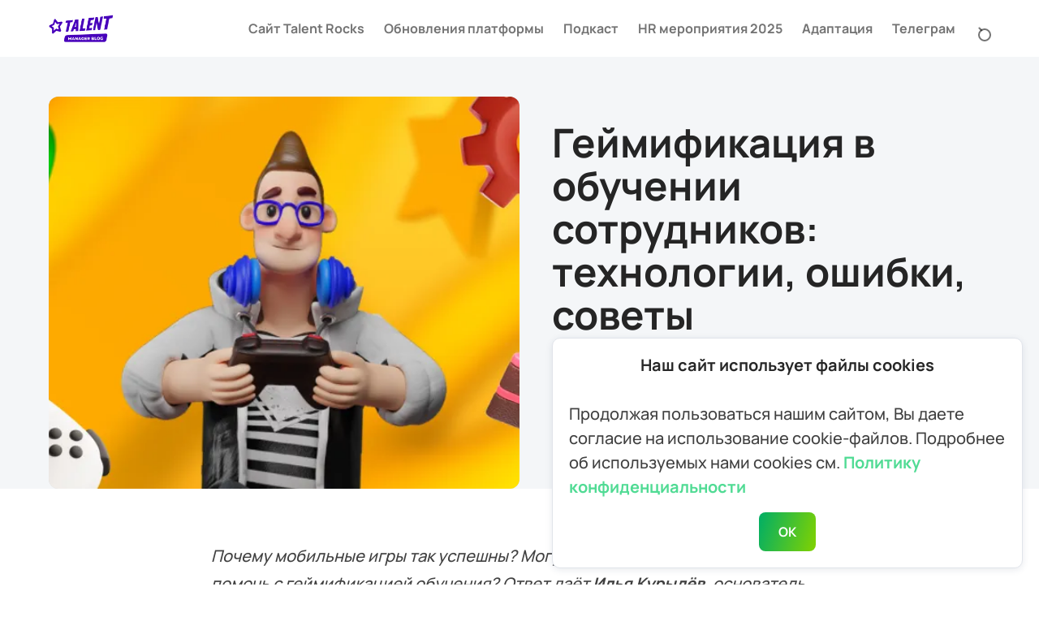

--- FILE ---
content_type: text/html; charset=utf-8
request_url: https://blog.talentrocks.ru/edgames/
body_size: 15182
content:
<!doctype html>
<html lang="ru" class="no-js" data-header-style="classic">

<head>
    <title>Геймификация в обучении сотрудников: технологии, ошибки, советы</title>
    <meta charset="utf-8">
    <meta name="viewport" content="width=device-width, initial-scale=1.0">
    <script>document.documentElement.classList.replace('no-js','js');</script>
    <script>
        if (window.localStorage.getItem(`kutak-pcs-${window.location.hostname}`) && !document.documentElement.hasAttribute('data-prefers-color-scheme')) {
            document.documentElement.setAttribute('data-prefers-color-scheme', window.localStorage.getItem(`kutak-pcs-${window.location.hostname}`));
        }
    </script>

    <link rel="preload" as="font" type="font/woff2" href="/assets/fonts/source-sans-pro-v21-latin-ext_latin-regular.woff2?v=195da07e11" crossorigin>
<link rel="preload" as="font" type="font/woff2" href="/assets/fonts/source-sans-pro-v21-latin-ext_latin-600.woff2?v=195da07e11" crossorigin>
<link rel="preload" as="font" type="font/woff2" href="/assets/fonts/source-sans-pro-v21-latin-ext_latin-700.woff2?v=195da07e11" crossorigin>

<style>
    @font-face {
        font-family: 'Source Sans Pro';
        font-style: normal;
        font-weight: 400;
        font-display: swap;
        src: url('/assets/fonts/source-sans-pro-v21-latin-ext_latin-regular.woff2?v=195da07e11') format('woff2');
    }

    @font-face {
        font-family: 'Source Sans Pro';
        font-style: italic;
        font-weight: 400;
        font-display: swap;
        src: url('/assets/fonts/source-sans-pro-v21-latin-ext_latin-italic.woff2?v=195da07e11') format('woff2');
    }

    @font-face {
        font-family: 'Source Sans Pro';
        font-style: normal;
        font-weight: 600;
        font-display: swap;
        src: url('/assets/fonts/source-sans-pro-v21-latin-ext_latin-600.woff2?v=195da07e11') format('woff2');
    }

    @font-face {
        font-family: 'Source Sans Pro';
        font-style: italic;
        font-weight: 600;
        font-display: swap;
        src: url('/assets/fonts/source-sans-pro-v21-latin-ext_latin-600italic.woff2?v=195da07e11') format('woff2');
    }

    @font-face {
        font-family: 'Source Sans Pro';
        font-style: normal;
        font-weight: 700;
        font-display: swap;
        src: url('/assets/fonts/source-sans-pro-v21-latin-ext_latin-700.woff2?v=195da07e11') format('woff2');
    }

    @font-face {
        font-family: 'Source Sans Pro';
        font-style: italic;
        font-weight: 700;
        font-display: swap;
        src: url('/assets/fonts/source-sans-pro-v21-latin-ext_latin-700italic.woff2?v=195da07e11') format('woff2');
    }

    :root {
        --kutak--font-family--base: var(--gh-font-body, 'Source Sans Pro', Helvetica, sans-serif);
        --kutak--font-family--headings: var(--gh-font-heading, 'Source Sans Pro', Helvetica, sans-serif);
        --kutak--font-family--elements: var(--gh-font-body, 'Source Sans Pro', Helvetica, sans-serif);
        --kutak--font-weight--base: 400;
        --kutak--font-weight--base-bold: 700;
        --kutak--font-weight--headings: 700;
        --kutak--font-weight--headings-small: 600;
        --kutak--font-weight--elements: 600;
    }
</style>

    <link rel="stylesheet" href="/assets/dist/style.css?v=195da07e11">

                <link rel="preload" as="image"
                imagesrcset="/content/images/size/w360/format/webp/2022/11/game_cover.png 360w,/content/images/size/w480/format/webp/2022/11/game_cover.png 480w,/content/images/size/w760/format/webp/2022/11/game_cover.png 760w,/content/images/size/w990/format/webp/2022/11/game_cover.png 990w,/content/images/size/w1248/format/webp/2022/11/game_cover.png 1248w,/content/images/size/w1520/format/webp/2022/11/game_cover.png 1520w"
                imagesizes="(min-width: 1280px) 580px, (min-width: 1000px) calc(50vw - 60px), 100vw">


    <meta name="description" content="Почему мобильные игры так успешны? Могут ли их явные и скрытые механики помочь с геймификацией обучения? Отвечает эксперт.">
    <link rel="icon" href="https://blog.talentrocks.ru/content/images/size/w256h256/2021/03/favicon.png" type="image/png">
    <link rel="canonical" href="https://blog.talentrocks.ru/edgames/">
    <meta name="referrer" content="no-referrer-when-downgrade">
    
    <meta property="og:site_name" content="Talent Manager Blog. Блог об управлении талантами в современных компаниях">
    <meta property="og:type" content="article">
    <meta property="og:title" content="Геймификация в обучении сотрудников: технологии, ошибки, советы">
    <meta property="og:description" content="Почему мобильные игры так успешны? Могут ли их явные и скрытые механики помочь с геймификацией обучения? Отвечает эксперт">
    <meta property="og:url" content="https://blog.talentrocks.ru/edgames/">
    <meta property="og:image" content="https://blog.talentrocks.ru/content/images/2022/11/game_cover.png">
    <meta property="article:published_time" content="2022-11-03T05:37:50.000Z">
    <meta property="article:modified_time" content="2022-12-22T11:54:44.000Z">
    <meta property="article:tag" content="Геймификация">
    <meta property="article:tag" content="Технологии">
    <meta property="article:tag" content="Управление талантами">
    
    <meta name="twitter:card" content="summary_large_image">
    <meta name="twitter:title" content="Геймификация в обучении сотрудников: технологии, ошибки, советы">
    <meta name="twitter:description" content="Почему мобильные игры так успешны? Могут ли их явные и скрытые механики помочь с геймификацией обучения? Отвечает эксперт">
    <meta name="twitter:url" content="https://blog.talentrocks.ru/edgames/">
    <meta name="twitter:image" content="https://blog.talentrocks.ru/content/images/2022/11/game_cover.png">
    <meta name="twitter:label1" content="Written by">
    <meta name="twitter:data1" content="Рома Сукманов">
    <meta name="twitter:label2" content="Filed under">
    <meta name="twitter:data2" content="Геймификация, Технологии, Управление талантами">
    <meta property="og:image:width" content="1200">
    <meta property="og:image:height" content="686">
    
    <script type="application/ld+json">
{
    "@context": "https://schema.org",
    "@type": "Article",
    "publisher": {
        "@type": "Organization",
        "name": "Talent Manager Blog. Блог об управлении талантами в современных компаниях",
        "url": "https://blog.talentrocks.ru/",
        "logo": {
            "@type": "ImageObject",
            "url": "https://blog.talentrocks.ru/content/images/2025/10/Logo@2x.png"
        }
    },
    "author": {
        "@type": "Person",
        "name": "Рома Сукманов",
        "image": {
            "@type": "ImageObject",
            "url": "https://blog.talentrocks.ru/content/images/2021/11/DiJ6DUr8Tw8.jpg",
            "width": 1200,
            "height": 1200
        },
        "url": "https://blog.talentrocks.ru/author/roman/",
        "sameAs": []
    },
    "headline": "Геймификация в обучении сотрудников: технологии, ошибки, советы",
    "url": "https://blog.talentrocks.ru/edgames/",
    "datePublished": "2022-11-03T05:37:50.000Z",
    "dateModified": "2022-12-22T11:54:44.000Z",
    "image": {
        "@type": "ImageObject",
        "url": "https://blog.talentrocks.ru/content/images/2022/11/game_cover.png",
        "width": 1200,
        "height": 686
    },
    "keywords": "Геймификация, Технологии, Управление талантами",
    "description": "Почему мобильные игры так успешны? Могут ли их явные и скрытые механики помочь с геймификацией обучения? Отвечает эксперт",
    "mainEntityOfPage": "https://blog.talentrocks.ru/edgames/"
}
    </script>

    <meta name="generator" content="Ghost 6.3">
    <link rel="alternate" type="application/rss+xml" title="Talent Manager Blog. Блог об управлении талантами в современных компаниях" href="https://blog.talentrocks.ru/rss/">
    
    <script defer src="https://cdn.jsdelivr.net/ghost/sodo-search@~1.8/umd/sodo-search.min.js" data-key="3fec09ef7d23eec918d8870628" data-styles="https://cdn.jsdelivr.net/ghost/sodo-search@~1.8/umd/main.css" data-sodo-search="https://blog.talentrocks.ru/" data-locale="ru" crossorigin="anonymous"></script>
    
    <link href="https://blog.talentrocks.ru/webmentions/receive/" rel="webmention">
    <script defer src="/public/cards.min.js?v=195da07e11"></script><style>:root {--ghost-accent-color: #4700bb;}</style>
    <link rel="stylesheet" type="text/css" href="/public/cards.min.css?v=195da07e11">
    <style>
    .ctag-work_place_learning{ background-color: #e736a6; }
    .ctag-front-learning{ background-color: #4bbf64; }
    .ctag-blended_learning{ background-color: #00c7ed; }
    .ctag-onboarding{ background-color: #00c7ed; }
    .ctag-triendy{ background-color: #4bbf64; }
    .ctag-microlearning{ background-color: #ff911a; }
    .ctag-hrtech{ background-color: #00c7ed; }
    .ctag-hybridteam{ background-color: #4bbf64; }
    .ctag-analitika{ background-color: #00C7ED; }
    .ctag-intierviu{ background-color: #1839C0; }
    .ctag-well-being{ background-color: #01C7FF; }    
    .ctag-podsast{ background-color: #3acb52; }  
    .ctag-kultura-schastia{ background-color: #6b13d8; }  
    .ctag-adaptatsiia{ background-color: #14B5A1; }  
    .ctag-obuchieniie-rukovoditieliei{ background-color: #0720F6; }  
    .ctag-podborka{ background-color: #4700BB; }  
    .ctag-modul{ background-color: #EE7100; }  
    .ctag-vnieshnieie-obuchieniie{ background-color: #46BE76; }  
    .ctag-sobytiia{ background-color: #EE7100; } 
  .ctag-instruktsiia{ background-color: #6b13d8; } 
    
</style>

<style>
    div.text .kg-bookmark-author:after{
    	content: none;
    }
</style>
<!-- Spoiler -->
<style>
summary::-webkit-details-marker{display:none;}
summary::-moz-list-bullet{list-style-type:none;}
summary::marker{display:none;} 
summary {
   display:inline-block;
   padding: .3em 1.5em .3em .6em;
   font-size:1.4em;
   cursor: pointer;
   position: relative;
}
summary:before {
  right: .3em;
  top: .9em;
  color: transparent;
  background: url("[data-uri]") no-repeat 50% 50% / 1em 1em;
  width: 1em;
  height: 1em;  
  content: "";
  position: absolute;
  transition: transform .5s;
}
details[open] > summary:before {
  transform: rotateZ(90deg);
}
summary ~ * {
   padding:0 1em 0 1em;
}
details[open] summary ~ *{ 
  animation: sweep .5s ease-in-out;
}
@keyframes sweep {
  0%    {opacity: 0;}
  100%  {opacity: 1;}
}
summary:focus {
  outline:0;
  box-shadow: inset 0 0 1px rgba(0,0,0,0.3), inset 0 0 2px rgba(0,0,0,0.3);
}
details{
  display:block;
  margin-bottom: .5rem;
}
</style>



<!-- Yandex.Metrika counter -->
<script type="text/javascript" >
   (function(m,e,t,r,i,k,a){m[i]=m[i]||function(){(m[i].a=m[i].a||[]).push(arguments)};
   m[i].l=1*new Date();k=e.createElement(t),a=e.getElementsByTagName(t)[0],k.async=1,k.src=r,a.parentNode.insertBefore(k,a)})
   (window, document, "script", "https://mc.yandex.ru/metrika/tag.js", "ym");

   ym(74373043, "init", {
        clickmap:true,
        trackLinks:true,
        accurateTrackBounce:true,
        webvisor:true
   });
</script>
<noscript><div><img src="https://mc.yandex.ru/watch/74373043" style="position:absolute; left:-9999px;" alt="" /></div></noscript>
<!-- /Yandex.Metrika counter -->
<meta name="yandex-verification" content="c4ac7d159a46f68d" />



<!-- VK Pixel BEGIN -->
<script type="text/javascript">!function(){var t=document.createElement("script");t.type="text/javascript",t.async=!0,t.src='https://vk.com/js/api/openapi.js?169',t.onload=function(){VK.Retargeting.Init("VK-RTRG-1320868-i5sGT"),VK.Retargeting.Hit()},document.head.appendChild(t)}();</script><noscript><img src="https://vk.com/rtrg?p=VK-RTRG-1320868-i5sGT" style="position:fixed; left:-999px;" alt=""/></noscript>
<!-- VK Pixel END --> 

<!-- Roistat Counter Start -->
<script>
(function(w, d, s, h, id) {
    w.roistatProjectId = id; w.roistatHost = h;
    var p = d.location.protocol == "https:" ? "https://" : "http://";
    var u = /^.*roistat_visit=[^;]+(.*)?$/.test(d.cookie) ? "/dist/module.js" : "/api/site/1.0/"+id+"/init?referrer="+encodeURIComponent(d.location.href);
    var js = d.createElement(s); js.charset="UTF-8"; js.async = 1; js.src = p+h+u; var js2 = d.getElementsByTagName(s)[0]; js2.parentNode.insertBefore(js, js2);
})(window, document, 'script', 'cloud.roistat.com', '3c8fc5d366c72528864ad9d15072cee1');
</script>
<!-- Roistat Counter End -->
    <link rel="preconnect" href="https://fonts.bunny.net"><link rel="stylesheet" href="https://fonts.bunny.net/css?family=manrope:300,500,700"><style>:root {--gh-font-heading: Manrope;--gh-font-body: Manrope;}</style>
</head>

<body class="post-template tag-gieimifikatsiia tag-tiekhnologhii tag-work_place_learning tag-hash-import-2024-01-17-14-33 gh-font-heading-manrope gh-font-body-manrope">

    <a class="skip-link visually-hidden-focusable" href="#main">Перейти к содержимому</a>

    <div class="site">

        <header id="site-header" class="site-header">
    <span class="site-header__bg"></span>

    <div class="site-header__container container">
        <button
            class="site-header__hamburger"
            data-site-action-trigger="navigation"
            aria-label="Открыть меню"
            aria-expanded="false"
            aria-controls="site-actions-navigation">
            <span></span>
        </button>

        <a href="https://blog.talentrocks.ru" rel="home" class="site-header__logo">
                <img class="site-header__logo-image" data-logo-color-scheme="default" src="https://blog.talentrocks.ru/content/images/2025/10/Logo@2x.png" alt="Talent Manager Blog. Блог об управлении талантами в современных компаниях">
        </a>

        <div id="site-actions-navigation" class="site-navigation">
            <div class="site-navigation__inner">
                        <nav class="nav-classic">
            <ul class="nav-classic__menu">
                 
                    <li class="nav-classic__menu-item">
                        <a class="nav-classic__menu-link" href="https://talentrocks.ru/">
                            <span class="nav-classic__menu-title">Cайт Talent Rocks</span>
                        </a>
                    </li>
                 
                 
                    <li class="nav-classic__menu-item">
                        <a class="nav-classic__menu-link" href="https://blog.talentrocks.ru/tag/platforma-talent-rocks/">
                            <span class="nav-classic__menu-title">Обновления платформы</span>
                        </a>
                    </li>
                 
                 
                    <li class="nav-classic__menu-item">
                        <a class="nav-classic__menu-link" href="https://blog.talentrocks.ru/tag/podsast/">
                            <span class="nav-classic__menu-title">Подкаст</span>
                        </a>
                    </li>
                 
                 
                    <li class="nav-classic__menu-item">
                        <a class="nav-classic__menu-link" href="https://hrevent.talentrocks.ru/">
                            <span class="nav-classic__menu-title">HR мероприятия 2025</span>
                        </a>
                    </li>
                 
                 
                    <li class="nav-classic__menu-item">
                        <a class="nav-classic__menu-link" href="https://blog.talentrocks.ru/tag/adaptatsiia/">
                            <span class="nav-classic__menu-title">Адаптация</span>
                        </a>
                    </li>
                 
                 
                    <li class="nav-classic__menu-item">
                        <a class="nav-classic__menu-link" href="https://t.me/talent_rocks">
                            <span class="nav-classic__menu-title">Телеграм</span>
                        </a>
                    </li>
                 
            </ul>
        </nav>

                                            </div>
        </div>

        <button
            class="site-header__search-trigger"
            aria-label="Открыть поиск"
            data-ghost-search>
            <span></span>
        </button>
    </div>

    <div class="site-actions">
        <span class="site-actions__backdrop" data-close-site-actions></span>
        <span class="site-actions__bg"></span>


    </div>

</header>

        <main id="main" class="site-main">
            

<article class="article post tag-gieimifikatsiia tag-tiekhnologhii tag-work_place_learning tag-hash-import-2024-01-17-14-33">

    <header class="article-header section" data-layout-grid="custom" data-theme="highlight" data-section="first" data-has-featured-image="true">
        <figure class="article-header__figure">
            <img class="article-header__image"
                width="16" height="9"
                src="/content/images/size/w760/format/webp/2022/11/game_cover.png"
                srcset="/content/images/size/w360/format/webp/2022/11/game_cover.png 360w,/content/images/size/w480/format/webp/2022/11/game_cover.png 480w,/content/images/size/w760/format/webp/2022/11/game_cover.png 760w,/content/images/size/w990/format/webp/2022/11/game_cover.png 990w,/content/images/size/w1248/format/webp/2022/11/game_cover.png 1248w,/content/images/size/w1520/format/webp/2022/11/game_cover.png 1520w"
                sizes="(min-width: 1280px) 580px, (min-width: 1000px) calc(50vw - 60px), 100vw"
                loading="eager"
                alt="Геймификация в обучении сотрудников: технологии, ошибки, советы"
                onload="this.setAttribute('data-loaded', true)">
        </figure>
        <div class="article-header__content">
            <h1 class="article-header__title">Геймификация в обучении сотрудников: технологии, ошибки, советы</h1>
            <p class="article-header__excerpt">Почему мобильные игры так успешны? Могут ли их явные и скрытые механики помочь с геймификацией обучения? Отвечает эксперт</p>
            <div class="article-header__footer">
                <a href="/tag/gieimifikatsiia/" class="article-header__meta article-header__meta-tag-primary" rel="tag">Геймификация</a>
                <span class="article-header__meta article-header__meta--read-time">5 мин чтения</span>
                <time class="article-header__meta article-header__meta--date" datetime="2022-11-03">3 нояб. 2022 г.</time>
            </div>
        </div>
    </header>

    <div class="article-main section" data-canvas-grid="content">
        <div class="article-content" data-canvas-grid="content" data-canvas-grid-self="full">
            <p><em>Почему мобильные игры так успешны? Могут ли их явные и скрытые механики помочь с геймификацией обучения? Ответ даёт <strong>Илья Курылёв</strong>, основатель студии <a href="https://www.gamification-now.ru/?ref=blog.talentrocks.ru">Gamification Now!</a></em></p><p>В 2019 году ВЦИОМ <a href="https://wciom.ru/analytical-reviews/analiticheskii-obzor/videoigry-i-kto-v-nikh-igraet?ref=blog.talentrocks.ru">исследовал</a> отношение россиян к видеоиграм. Оказалось, что среди категории «25-34 года» геймеров 25%. А самая популярная платформа — смартфон. </p><p>Так что нет ничего удивительного, что с момента появления 20 лет назад геймификация обучения получила такую популярность, а учебные игры поселились в LMS компаний. </p><p>Но видеоигры — это не только графика и сюжет, но и множество механик, которые и делают игры интересными. Они же могут мотивировать сотрудника и удерживать его во время обучения.</p><figure class="kg-card kg-image-card kg-width-wide"><img src="https://blog.talentrocks.ru/content/images/2022/11/talent-rocks_pictures_2000x2000px-04-1.png" class="kg-image" alt loading="lazy" width="2000" height="1548" srcset="https://blog.talentrocks.ru/content/images/size/w600/2022/11/talent-rocks_pictures_2000x2000px-04-1.png 600w, https://blog.talentrocks.ru/content/images/size/w1000/2022/11/talent-rocks_pictures_2000x2000px-04-1.png 1000w, https://blog.talentrocks.ru/content/images/size/w1600/2022/11/talent-rocks_pictures_2000x2000px-04-1.png 1600w, https://blog.talentrocks.ru/content/images/2022/11/talent-rocks_pictures_2000x2000px-04-1.png 2000w" sizes="(min-width: 1200px) 1200px"></figure><h2 id="%D0%B2%D1%8B%D1%8F%D0%B2%D0%BB%D1%8F%D0%B9%D1%82%D0%B5-%D0%B1%D0%BE%D0%BB%D0%B8-%D1%81%D0%BE%D1%82%D1%80%D1%83%D0%B4%D0%BD%D0%B8%D0%BA%D0%BE%D0%B2">Выявляйте боли сотрудников</h2><p><a href="https://www.gamification-now.ru/?ref=blog.talentrocks.ru">Илья Курылёв</a> — один из первых в России специалистов по геймификации. И уже много лет он работает с крупнейшими компаниями России.</p><p>Начать нужно с того, что типизация игроков скорей теория, чем вывод, сделанный на практике. Бартл придумал свою классификация более 30 лет назад, когда не существовало ни только геймификации, но и мобильных и казуальных игр. А Кевин Вербах, популяризировавший типы игроков, не разработчик игр, а учёный и преподаватель. Главная проблема в том, что невозможно объективно типировать пользователя, который к нам пришел.</p><hr><p><strong>Типизация игроков Ричарда Братла</strong> — разделение игроков по их мотивации в игре. Бартл выделил четыре группы: Карьеристы, Социальщики, Исследователи и Киллеры.</p><figure class="kg-card kg-image-card kg-width-wide"><img src="https://blog.talentrocks.ru/content/images/2022/11/-----.png" class="kg-image" alt loading="lazy" width="2000" height="1333" srcset="https://blog.talentrocks.ru/content/images/size/w600/2022/11/-----.png 600w, https://blog.talentrocks.ru/content/images/size/w1000/2022/11/-----.png 1000w, https://blog.talentrocks.ru/content/images/size/w1600/2022/11/-----.png 1600w, https://blog.talentrocks.ru/content/images/size/w2400/2022/11/-----.png 2400w" sizes="(min-width: 1200px) 1200px"></figure><hr><p>Мы с командой используем бизнес-подход, который основан на практике разработки продуктов: строим гипотезы и проводим эксперименты. И мы не слишком верим в «успешные кейсы» — если какая-то игровая механика сработала на LinguaLeo  в 2017 году, это не значит, что она хорошо покажет себя сейчас и в совсем другом проекте. </p><blockquote class="kg-blockquote-alt"><em>Идти надо от проблем пользователей, его болей, выявлять провалы вовлеченности реальных пользователей. Проводить тесты и пробовать разные виды мотивации. </em></blockquote><p>Также бессмысленно ставить цель, чтобы все пользователи доходили до конца курса. Это не пользователи бросают обучение, это мы их неправильно считаем. Почему? Современный мир устроен иначе. Объемный контент больше не потребляется «от начала и до конца».</p><figure class="kg-card kg-image-card kg-width-wide"><img src="https://blog.talentrocks.ru/content/images/2022/11/talent-rocks_pictures_2000x2000px-06.png" class="kg-image" alt loading="lazy" width="2000" height="2000" srcset="https://blog.talentrocks.ru/content/images/size/w600/2022/11/talent-rocks_pictures_2000x2000px-06.png 600w, https://blog.talentrocks.ru/content/images/size/w1000/2022/11/talent-rocks_pictures_2000x2000px-06.png 1000w, https://blog.talentrocks.ru/content/images/size/w1600/2022/11/talent-rocks_pictures_2000x2000px-06.png 1600w, https://blog.talentrocks.ru/content/images/2022/11/talent-rocks_pictures_2000x2000px-06.png 2000w" sizes="(min-width: 1200px) 1200px"></figure><h2 id="%D0%B4%D1%80%D0%BE%D0%B1%D0%B8%D1%82%D0%B5-%D0%BA%D1%83%D1%80%D1%81%D1%8B">Дробите курсы</h2><p>Я думаю, что пользователям нужно разрешить потреблять обучающий контент фрагментарно. Вспомните вашу книжную полку. Все ли книги вы там читали? Может из некоторых вы читали только нужные главы. Другие просто полистали. В этом вина самих книг? Или может быть вы плохой читатель? Скорее всего нет. Пользователь берет ровно то, что ему сейчас нужно, но может вернуться позже за новой порцией. Это и есть фрагментарное потребление.</p><figure class="kg-card kg-image-card kg-width-wide kg-card-hascaption"><img src="https://blog.talentrocks.ru/content/images/2022/11/studentPatternsInMoocs2.jpg" class="kg-image" alt loading="lazy" width="1656" height="1353" srcset="https://blog.talentrocks.ru/content/images/size/w600/2022/11/studentPatternsInMoocs2.jpg 600w, https://blog.talentrocks.ru/content/images/size/w1000/2022/11/studentPatternsInMoocs2.jpg 1000w, https://blog.talentrocks.ru/content/images/size/w1600/2022/11/studentPatternsInMoocs2.jpg 1600w, https://blog.talentrocks.ru/content/images/2022/11/studentPatternsInMoocs2.jpg 1656w" sizes="(min-width: 1200px) 1200px"><figcaption><a href="http://www.e-learn.nl/2013/03/09/a-graphical-view-of-student?ref=blog.talentrocks.ru">Источник</a></figcaption></figure><p>Coursera провела исследование, где выделили типы пользователей с точки зрения потребления контента: активные, пассивные, отвалившиеся, а также и «луркеры» (искатели). Последние просто открывают курс, заглядывают, узнают, что хотели и уходят.</p><p>При этом такие «искатели» очень портят метрики курсов и потом их создатели сидят, ломают голову: «Что мы сделали не так?» А курс на самом деле хороший. Просто пользователь хотел перекусить, а не поесть.</p><blockquote class="kg-blockquote-alt"><em>Так что платформам стоит задуматься над тем, как выдавать пользователю небольшие куски информации и сообщать, что он получил именно то, что хотел.</em></blockquote><p>Стратегия, которую я предлагаю, особенно для больших программ: делить обучение на «необходимый минимум» и собственно полноценный курс. Так пользователь сможет получить базовые знания, а мы узнаем, что он не бросил в середине, а прошел «программу минимум». Дальше ему можно предлагать контент более продвинутого уровня, какие-то практические занятия.</p><p>Это чем-то напоминает гоночные симуляторы. Есть «Кампания», когда ты проходишь игру от начала до конца и «Быстрая гонка» с ограниченным набором машин и трасс. Но чем дальше ты проходишь «Кампанию», тем больше у тебя возможностей в «Быстрой гонке».</p><figure class="kg-card kg-image-card kg-width-wide"><img src="https://blog.talentrocks.ru/content/images/2022/11/talent-rocks_pictures_2000x2000px-09.png" class="kg-image" alt loading="lazy" width="2000" height="2000" srcset="https://blog.talentrocks.ru/content/images/size/w600/2022/11/talent-rocks_pictures_2000x2000px-09.png 600w, https://blog.talentrocks.ru/content/images/size/w1000/2022/11/talent-rocks_pictures_2000x2000px-09.png 1000w, https://blog.talentrocks.ru/content/images/size/w1600/2022/11/talent-rocks_pictures_2000x2000px-09.png 1600w, https://blog.talentrocks.ru/content/images/2022/11/talent-rocks_pictures_2000x2000px-09.png 2000w" sizes="(min-width: 1200px) 1200px"></figure><h2 id="%D0%B4%D0%B0%D0%B2%D0%B0%D0%B9%D1%82%D0%B5-%D1%81%D0%B2%D0%BE%D0%B1%D0%BE%D0%B4%D1%83-%D0%B2-%D0%BE%D0%B1%D1%83%D1%87%D0%B5%D0%BD%D0%B8%D0%B8">Давайте свободу в обучении</h2><p>Сейчас обучение похоже на трубу, в которой пользователь двигается от начала к концу, не имея возможности свернуть. Очевидно, что до конца доходят не все. Можно ли это как-то изменить ситуацию? Да, отказаться от образа трубы. </p><p>Выходом может стать своеобразная «карта знаний», взамен жесткой последовательности. На карте размечены темы (точки на карте), учащийся сам решает куда ему идти. Какие-то темы могут быть заблокированы, пока он будет готов, но все же у ученика остается некая свобода выбора. Возможность принимать решения сильно мотивирует.  </p><p>Пользователь должен иметь выбор и быть автономным в обучении. Но при этом нужно удерживать его в некоторых границах. Например, сделать точки, без которых невозможно развитие. </p><p>Пусть маркетолог, который хочет заниматься SMM, выбирает необходимые курсы, например копирайтинг и дизайн. Но если он хочет изучить «Виды лидерства руководителя», нужно обязательно изучить тему «Основы менеджмента», которая открывает весь блок контента для менеджеров. И эту точку надо для сотрудника «подсвечивать», показывать возможные пути развития. </p><figure class="kg-card kg-image-card kg-width-wide"><img src="https://blog.talentrocks.ru/content/images/2022/11/talent-rocks_pictures_2000x2000px-10.png" class="kg-image" alt loading="lazy" width="2000" height="2000" srcset="https://blog.talentrocks.ru/content/images/size/w600/2022/11/talent-rocks_pictures_2000x2000px-10.png 600w, https://blog.talentrocks.ru/content/images/size/w1000/2022/11/talent-rocks_pictures_2000x2000px-10.png 1000w, https://blog.talentrocks.ru/content/images/size/w1600/2022/11/talent-rocks_pictures_2000x2000px-10.png 1600w, https://blog.talentrocks.ru/content/images/2022/11/talent-rocks_pictures_2000x2000px-10.png 2000w" sizes="(min-width: 1200px) 1200px"></figure><p>При проектировании обучения можно взять из игр не только свободу выбора, но и показатели прогресса. Уровень должен отражать полученные знания, уровень владения, а не быть абстрактной величиной и строкой в таблице чемпионов.</p><p>В тех же играх, игрок не может использовать определенную броню, если у него мало прокачена сила. Так мы можем использовать шкалы прогресса для отображения навыков пользователя, сравнивать набранный опыт с прогрессом прошлой недели или с прогрессом других учеников и так далее. Даже если мы не способны реально измерить знания пользователя, виртуальное ощущение прогресса лучше, чем никакое. </p><p>Также обучение страдает от абстракции баллов, которые дают за выполнение заданий. Что означает строка в таблице рекордов? Кто успешней меня или просто потратил больше времени? Что мне делать с валютой, которую я могу получить внутри игры? Купить бонусы или мерч? Детей может обрадовать любая награда, фантазия сами дорисует последствия, но взрослые люди ждут ответов на подобные вопросы. Они учатся или пользуются приложениями не ради развлечения, а ради пользы, которую мы им обещали. И геймификация может помочь донести до пользователя не такие очевидные ответы на эти важные вопросы.</p><hr><p>Игрофикация — намного больше, чем просто «получение опыта», уровней и виртуальных медалей. Скорей это один из элементов, который хорошо работает в сочетании с другими механиками. </p><p>На геймификацию влияет и корпоративная культура. Работники компаний с большим количеством ограничений и строгой внутренней кухней, скорее всего, склонны к участию в подобных активностях. Также влияет и рабочий ритм, переработки, отношение к начальству, средний возраст работников. Переменных достаточно много.</p><p>Однако несмотря на все сложности, которые обозначал Илья, геймификация остаётся эффективным инструментом вовлечения и управления вниманием. </p><p>За десятки лет существования видеоигр, индустрия накопила огромный практический опыт обучения пользователя самым неочевидным вещам, потому что большинство игровых условностей игроку заранее неизвестны и не очевидны. И этот опыт не стоит игнорировать.</p><!--kg-card-begin: markdown--><p><a href="https://talentrocks.ru/?rs=blog_banner_cross_ed&ref=blog.talentrocks.ru"><img src="https://blog.talentrocks.ru/content/images/2022/05/980x120-2.png" alt="bannerTR" loading="lazy"></a></p>
<!--kg-card-end: markdown-->
        </div>

        <div class="article-tags">
            <h3 class="article-tags__title meta-title">Теги</h3>
            <div class="article-tags__cloud tagcloud"><a href="/tag/gieimifikatsiia/">Геймификация</a><a href="/tag/tiekhnologhii/">Технологии</a><a href="/tag/work_place_learning/">Управление талантами</a></div>
        </div>


        <div class="article-authors">
                <div class="author-box" data-author-bio="true">
        <a href="/author/roman/" aria-hidden="true" tabindex="-1" class="author-box__avatar">
                <figure class="author-box__avatar-figure">
                    <img width="70" height="70" class="author-box__avatar-image" src="/content/images/size/w360/2021/11/DiJ6DUr8Tw8.jpg" alt="Рома Сукманов" loading="lazy">
                </figure>
        </a>
        <div class="author-box__info">
            <h5 class="author-box__name">
                <span class="visually-hidden">Опубликовано</span>
                <a href="/author/roman/" class="author-box__name-link">Рома Сукманов</a>
            </h5>
                <p class="author-box__description">Content maker</p>
        </div>
    </div>
        </div>

    </div>

    <footer class="article-footer">
        
<div class="related-posts section" data-canvas-grid="container" data-theme="highlight">
    <h3 class="related-posts__title section-title">Вам также может понравиться</h3>
    <div class="related-posts__grid grid">
            <article class="post-card post tag-triendy tag-tiekhnologhii" data-layout="horizontal" data-has-featured-image="true">

    
    <a href="/hr-tech-triendy-2026/" class="post-card__media" tabindex="-1">
        <picture class="post-card__figure">
            <source
                srcset="/content/images/size/w360/format/webp/2025/12/Thumbnail-Person-01--21-.png 360w,/content/images/size/w480/format/webp/2025/12/Thumbnail-Person-01--21-.png 480w,/content/images/size/w760/format/webp/2025/12/Thumbnail-Person-01--21-.png 760w,/content/images/size/w990/format/webp/2025/12/Thumbnail-Person-01--21-.png 990w,/content/images/size/w1248/format/webp/2025/12/Thumbnail-Person-01--21-.png 1248w,/content/images/size/w1520/format/webp/2025/12/Thumbnail-Person-01--21-.png 1520w"
                sizes="(min-width: 1280px) 145px, (min-width: 1000px) 12vw, (min-width: 600px) 18vw, 30vw">
            <img class="post-card__image"
                width="16" height="9"
                src="/content/images/size/w760/format/webp/2025/12/Thumbnail-Person-01--21-.png"
                loading="lazy"
                alt="Будущее HR Tech: ключевые тренды 2026 года"
                onload="this.setAttribute('data-loaded', true)">
        </picture>
    </a>

    <div class="post-card__content">
        <a href="/hr-tech-triendy-2026/" class="post-card__content-link">
            <h2 class="post-card__title">Будущее HR Tech: ключевые тренды 2026 года</h2>
            

        </a>
        <div class="post-card__footer">
            <a href="/tag/triendy/" class="post-card__meta post-card__meta-tag-primary" rel="tag">Тренды</a>
            <time class="post-card__meta post-card__meta--date" datetime="2025-12-11">11 дек. 2025 г.</time>
        </div>
    </div>

</article>
            <article class="post-card post tag-microlearning tag-mobilnoie-obuchieniie tag-gieimifikatsiia tag-tiekhnologhii featured" data-layout="horizontal" data-has-featured-image="true">

    
    <a href="/ediutieimient-v-hr/" class="post-card__media" tabindex="-1">
        <picture class="post-card__figure">
            <source
                srcset="/content/images/size/w360/format/webp/2025/11/Thumbnail-Person-01--12-.png 360w,/content/images/size/w480/format/webp/2025/11/Thumbnail-Person-01--12-.png 480w,/content/images/size/w760/format/webp/2025/11/Thumbnail-Person-01--12-.png 760w,/content/images/size/w990/format/webp/2025/11/Thumbnail-Person-01--12-.png 990w,/content/images/size/w1248/format/webp/2025/11/Thumbnail-Person-01--12-.png 1248w,/content/images/size/w1520/format/webp/2025/11/Thumbnail-Person-01--12-.png 1520w"
                sizes="(min-width: 1280px) 145px, (min-width: 1000px) 12vw, (min-width: 600px) 18vw, 30vw">
            <img class="post-card__image"
                width="16" height="9"
                src="/content/images/size/w760/format/webp/2025/11/Thumbnail-Person-01--12-.png"
                loading="lazy"
                alt="Эдьютеймент в HR: как обучение превращается в опыт"
                onload="this.setAttribute('data-loaded', true)">
        </picture>
    </a>

    <div class="post-card__content">
        <a href="/ediutieimient-v-hr/" class="post-card__content-link">
            <h2 class="post-card__title">Эдьютеймент в HR: как обучение превращается в опыт</h2>
            

        </a>
        <div class="post-card__footer">
            <a href="/tag/microlearning/" class="post-card__meta post-card__meta-tag-primary" rel="tag">Микрообучение</a>
            <time class="post-card__meta post-card__meta--date" datetime="2025-11-10">10 нояб. 2025 г.</time>
        </div>
    </div>

</article>
            <article class="post-card post tag-adaptatsiia tag-work_place_learning tag-instruktsiia featured" data-layout="horizontal" data-has-featured-image="true">

    
    <a href="/performance-review/" class="post-card__media" tabindex="-1">
        <picture class="post-card__figure">
            <source
                srcset="/content/images/size/w360/format/webp/2025/10/Banner-01.png 360w,/content/images/size/w480/format/webp/2025/10/Banner-01.png 480w,/content/images/size/w760/format/webp/2025/10/Banner-01.png 760w,/content/images/size/w990/format/webp/2025/10/Banner-01.png 990w,/content/images/size/w1248/format/webp/2025/10/Banner-01.png 1248w,/content/images/size/w1520/format/webp/2025/10/Banner-01.png 1520w"
                sizes="(min-width: 1280px) 145px, (min-width: 1000px) 12vw, (min-width: 600px) 18vw, 30vw">
            <img class="post-card__image"
                width="16" height="9"
                src="/content/images/size/w760/format/webp/2025/10/Banner-01.png"
                loading="lazy"
                alt="Шаблон для проведения Performance Review"
                onload="this.setAttribute('data-loaded', true)">
        </picture>
    </a>

    <div class="post-card__content">
        <a href="/performance-review/" class="post-card__content-link">
            <h2 class="post-card__title">Шаблон для проведения Performance Review</h2>
            

        </a>
        <div class="post-card__footer">
            <a href="/tag/adaptatsiia/" class="post-card__meta post-card__meta-tag-primary" rel="tag">Адаптация</a>
            <time class="post-card__meta post-card__meta--date" datetime="2025-10-15">15 окт. 2025 г.</time>
        </div>
    </div>

</article>
            <article class="post-card post tag-tiekhnologhii tag-nastavnichiestvo tag-work_place_learning tag-hash-import-2024-01-17-14-33" data-layout="horizontal" data-has-featured-image="true">

    
    <a href="/knowmanager/" class="post-card__media" tabindex="-1">
        <picture class="post-card__figure">
            <source
                srcset="/content/images/size/w360/format/webp/2026/02/Thumbnail-Person-01--31-.png 360w,/content/images/size/w480/format/webp/2026/02/Thumbnail-Person-01--31-.png 480w,/content/images/size/w760/format/webp/2026/02/Thumbnail-Person-01--31-.png 760w,/content/images/size/w990/format/webp/2026/02/Thumbnail-Person-01--31-.png 990w,/content/images/size/w1248/format/webp/2026/02/Thumbnail-Person-01--31-.png 1248w,/content/images/size/w1520/format/webp/2026/02/Thumbnail-Person-01--31-.png 1520w"
                sizes="(min-width: 1280px) 145px, (min-width: 1000px) 12vw, (min-width: 600px) 18vw, 30vw">
            <img class="post-card__image"
                width="16" height="9"
                src="/content/images/size/w760/format/webp/2026/02/Thumbnail-Person-01--31-.png"
                loading="lazy"
                alt="Зачем нужен процесс управления знаниями"
                onload="this.setAttribute('data-loaded', true)">
        </picture>
    </a>

    <div class="post-card__content">
        <a href="/knowmanager/" class="post-card__content-link">
            <h2 class="post-card__title">Зачем нужен процесс управления знаниями</h2>
            

        </a>
        <div class="post-card__footer">
            <a href="/tag/tiekhnologhii/" class="post-card__meta post-card__meta-tag-primary" rel="tag">Технологии</a>
            <time class="post-card__meta post-card__meta--date" datetime="2025-10-09">9 окт. 2025 г.</time>
        </div>
    </div>

</article>
            <article class="post-card post tag-mobilnoie-obuchieniie tag-tiekhnologhii tag-adaptatsiia tag-hash-import-2024-01-17-14-33" data-layout="horizontal" data-has-featured-image="true">

    
    <a href="/moment/" class="post-card__media" tabindex="-1">
        <picture class="post-card__figure">
            <source
                srcset="/content/images/size/w360/format/webp/2026/02/Thumbnail-Person-01--29-.png 360w,/content/images/size/w480/format/webp/2026/02/Thumbnail-Person-01--29-.png 480w,/content/images/size/w760/format/webp/2026/02/Thumbnail-Person-01--29-.png 760w,/content/images/size/w990/format/webp/2026/02/Thumbnail-Person-01--29-.png 990w,/content/images/size/w1248/format/webp/2026/02/Thumbnail-Person-01--29-.png 1248w,/content/images/size/w1520/format/webp/2026/02/Thumbnail-Person-01--29-.png 1520w"
                sizes="(min-width: 1280px) 145px, (min-width: 1000px) 12vw, (min-width: 600px) 18vw, 30vw">
            <img class="post-card__image"
                width="16" height="9"
                src="/content/images/size/w760/format/webp/2026/02/Thumbnail-Person-01--29-.png"
                loading="lazy"
                alt="Just-in-Time обучение (JIT): примеры и внедрение в бизнес"
                onload="this.setAttribute('data-loaded', true)">
        </picture>
    </a>

    <div class="post-card__content">
        <a href="/moment/" class="post-card__content-link">
            <h2 class="post-card__title">Just-in-Time обучение (JIT): примеры и внедрение в бизнес</h2>
            

        </a>
        <div class="post-card__footer">
            <a href="/tag/mobilnoie-obuchieniie/" class="post-card__meta post-card__meta-tag-primary" rel="tag">Мобильное обучение</a>
            <time class="post-card__meta post-card__meta--date" datetime="2025-09-25">25 сент. 2025 г.</time>
        </div>
    </div>

</article>
            <article class="post-card post tag-tiekhnologhii tag-front-learning tag-l-d-diepartamient featured" data-layout="horizontal" data-has-featured-image="true">

    
    <a href="/kak-poniat-chto-vasha-lms-ustariela/" class="post-card__media" tabindex="-1">
        <picture class="post-card__figure">
            <source
                srcset="/content/images/size/w360/format/webp/2025/09/a9OY36EDxw6ontv-hL62q2ol1FQ_sU7nOcqzo1r-9ImtcjMkmsZ_LILgjKgGeAFwleVThDDBwgsqLzl2OSa_I73L--1-.jpg 360w,/content/images/size/w480/format/webp/2025/09/a9OY36EDxw6ontv-hL62q2ol1FQ_sU7nOcqzo1r-9ImtcjMkmsZ_LILgjKgGeAFwleVThDDBwgsqLzl2OSa_I73L--1-.jpg 480w,/content/images/size/w760/format/webp/2025/09/a9OY36EDxw6ontv-hL62q2ol1FQ_sU7nOcqzo1r-9ImtcjMkmsZ_LILgjKgGeAFwleVThDDBwgsqLzl2OSa_I73L--1-.jpg 760w,/content/images/size/w990/format/webp/2025/09/a9OY36EDxw6ontv-hL62q2ol1FQ_sU7nOcqzo1r-9ImtcjMkmsZ_LILgjKgGeAFwleVThDDBwgsqLzl2OSa_I73L--1-.jpg 990w,/content/images/size/w1248/format/webp/2025/09/a9OY36EDxw6ontv-hL62q2ol1FQ_sU7nOcqzo1r-9ImtcjMkmsZ_LILgjKgGeAFwleVThDDBwgsqLzl2OSa_I73L--1-.jpg 1248w,/content/images/size/w1520/format/webp/2025/09/a9OY36EDxw6ontv-hL62q2ol1FQ_sU7nOcqzo1r-9ImtcjMkmsZ_LILgjKgGeAFwleVThDDBwgsqLzl2OSa_I73L--1-.jpg 1520w"
                sizes="(min-width: 1280px) 145px, (min-width: 1000px) 12vw, (min-width: 600px) 18vw, 30vw">
            <img class="post-card__image"
                width="16" height="9"
                src="/content/images/size/w760/format/webp/2025/09/a9OY36EDxw6ontv-hL62q2ol1FQ_sU7nOcqzo1r-9ImtcjMkmsZ_LILgjKgGeAFwleVThDDBwgsqLzl2OSa_I73L--1-.jpg"
                loading="lazy"
                alt="Как понять, что ваша LMS устарела: 6 признаков + чек-лист для HR и L&amp;D"
                onload="this.setAttribute('data-loaded', true)">
        </picture>
    </a>

    <div class="post-card__content">
        <a href="/kak-poniat-chto-vasha-lms-ustariela/" class="post-card__content-link">
            <h2 class="post-card__title">Как понять, что ваша LMS устарела: 6 признаков + чек-лист для HR и L&amp;D</h2>
            

        </a>
        <div class="post-card__footer">
            <a href="/tag/tiekhnologhii/" class="post-card__meta post-card__meta-tag-primary" rel="tag">Технологии</a>
            <time class="post-card__meta post-card__meta--date" datetime="2025-09-08">8 сент. 2025 г.</time>
        </div>
    </div>

</article>
    </div>
</div>


    </footer>

</article>


        </main>

        <footer id="site-footer" class="site-footer" data-theme="highlight">

    <div class="site-footer__socials" data-canvas-grid="container">
        <div class="socials">
        <a href="https://t.me/talent_rocks" aria-label="Подписаться в Telegram" target="_blank" rel="noopener noreferrer" class="socials__link" data-social="telegram"><svg width="24" height="24" viewBox="0 0 24 24" version="1.1" xmlns="http://www.w3.org/2000/svg" aria-hidden="true" focusable="false"><path d="M23.78 5.2C23.58 3.64 23.15 2.54 22.31 1.69C21.46 0.85 20.36 0.42 18.8 0.22C18.65 0.2 18.5 0.18 18.34 0.16C16.84 0 14.94 0 12.48 0H11.52C8.87 0 6.87 0 5.32 0.2C3.69 0.4 2.55 0.82 1.68 1.69C0.84 2.54 0.420007 3.64 0.210007 5.2C0.190007 5.35 0.170002 5.5 0.150002 5.66C1.51992e-06 7.16 0 9.06 0 11.52V12.48C0 15.13 2.44379e-06 17.13 0.190002 18.68C0.400002 20.31 0.82 21.45 1.68 22.32C2.41 23.04 3.32001 23.46 4.56001 23.69C6.20001 24 8.42 24 11.52 24H12.48C15.19 24 17.23 24 18.8 23.79C20.36 23.58 21.46 23.16 22.31 22.32C23.04 21.59 23.45 20.68 23.68 19.44C24 17.8 24 15.58 24 12.48V11.52C24 8.81 24 6.77 23.78 5.2ZM16.81 18.1C16.77 18.31 16.52 18.42 16.33 18.29L12.63 15.87C12.52 15.79 12.37 15.8 12.27 15.88L10.06 17.49C9.89001 17.62 9.64 17.54 9.58 17.34L8.31001 13.42C8.28001 13.34 8.22 13.27 8.14 13.24L5.18 11.93C4.93 11.82 4.94 11.47 5.2 11.38L18.58 6.27C18.81 6.19 19.04 6.38 19 6.61L16.81 18.1ZM16.11 8.58L10.47 13.79L10.07 16L9.04 12.84L16.11 8.58Z" fill="currentColor"/></svg>
</a>
        <a href="https://vk.ru/talent.rocks" aria-label="Подписаться в VK" target="_blank" rel="noopener noreferrer" class="socials__link" data-social="vk"><svg width="24" height="24" viewBox="0 0 24 24" version="1.1" xmlns="http://www.w3.org/2000/svg" aria-hidden="true" focusable="false"><path d="M23.78 5.2C23.58 3.64 23.15 2.54 22.31 1.69C21.46 0.85 20.36 0.42 18.8 0.22C18.65 0.2 18.5 0.18 18.34 0.16C16.84 0 14.94 0 12.48 0H11.52C8.87 0 6.87 0 5.32 0.2C3.69 0.4 2.55 0.82 1.68 1.69C0.84 2.54 0.42 3.64 0.21 5.2C0.19 5.35 0.17 5.5 0.15 5.66C0 7.16 0 9.06 0 11.52V12.48C0 15.13 0 17.13 0.19 18.68C0.4 20.31 0.82 21.45 1.68 22.32C2.41 23.04 3.32 23.46 4.56 23.69C6.2 24 8.42 24 11.52 24H12.48C15.19 24 17.23 24 18.8 23.79C20.36 23.58 21.46 23.16 22.31 22.32C23.04 21.59 23.45 20.68 23.68 19.44C24 17.8 24 15.58 24 12.48V11.52C24 8.81 24 6.77 23.78 5.2ZM17.22 17.29C16.61 15.39 15.09 13.92 13.08 13.72V17.29H12.77C7.3 17.29 4.18 13.54 4.05 7.3H6.79C6.88 11.88 8.9 13.82 10.5 14.22V7.3H13.08V11.25C14.66 11.08 16.32 9.28 16.88 7.3H19.46C19.03 9.74 17.23 11.54 15.95 12.28C17.23 12.88 19.28 14.45 20.06 17.29H17.22Z" fill="currentColor"/></svg>
</a>
        <a href="https://vkvideo.ru/@talent.rocks" aria-label="Подписаться в VK Video" target="_blank" rel="noopener noreferrer" class="socials__link" data-social="vkvideo"><svg width="24" height="24" viewBox="0 0 24 24" version="1.1" xmlns="http://www.w3.org/2000/svg" aria-hidden="true" focusable="false"><path d="M23.78 5.2C23.58 3.64 23.15 2.54 22.31 1.69C21.46 0.85 20.36 0.42 18.8 0.22C18.65 0.2 18.5 0.18 18.34 0.16C16.84 0 14.94 0 12.48 0H11.52C8.87 0 6.87 0 5.32 0.2C3.69 0.4 2.55 0.82 1.68 1.69C0.84 2.54 0.420003 3.64 0.210003 5.2C0.190003 5.35 0.170002 5.5 0.150002 5.66C1.51992e-06 7.16 0 9.06 0 11.52V12.48C0 15.13 2.44379e-06 17.13 0.190002 18.68C0.400002 20.31 0.82 21.45 1.68 22.32C2.41 23.04 3.32 23.46 4.56 23.69C6.2 24 8.42 24 11.52 24H12.48C15.19 24 17.23 24 18.8 23.79C20.36 23.58 21.46 23.16 22.31 22.32C23.04 21.59 23.45 20.68 23.68 19.44C24 17.8 24 15.58 24 12.48V11.52C24 8.81 24 6.77 23.78 5.2ZM5.32 22.84C3.86 22.64 3 22.27 2.36 21.64C1.73 21 1.36 20.14 1.16 18.68C0.96 17.19 0.960003 15.23 0.960003 12.48V11.52C0.960003 8.78 0.96 6.82 1.16 5.33C1.36 3.87 1.73 3 2.36 2.37C3 1.74 3.86 1.36 5.32 1.17C5.68 1.12 6.08 1.08 6.5 1.05C6.2 1.23 5.93 1.44 5.68 1.69C4 3.38 4 6.09 4 11.52V12.48C4 17.91 4 20.63 5.68 22.32C5.93 22.56 6.21 22.78 6.51 22.96C6.08 22.93 5.69 22.89 5.32 22.84ZM18.95 12.63C18.75 13.08 18.15 13.43 16.96 14.12L13.59 16.07C12.39 16.76 11.78 17.11 11.29 17.06C10.85 17.01 10.46 16.78 10.2 16.43C9.91 16.02 9.91 15.32 9.91 13.92V10.08C9.91 8.68 9.91 7.98 10.2 7.58C10.46 7.22 10.85 7 11.29 6.95C11.78 6.9 12.39 7.25 13.61 7.95L16.93 9.87C18.14 10.57 18.75 10.92 18.95 11.38C19.13 11.78 19.13 12.23 18.95 12.63Z" fill="currentColor"/></svg>
</a>
</div>

    </div>

    <div class="site-footer__content" data-canvas-grid="container">

        

            <p class="site-footer__copyright">
                © Talent Manager Blog. Блог об управлении талантами в современных компаниях 2026
            </p>

    </div>
</footer>

    </div><!-- .site -->

    <script type="module" src="/assets/dist/main.js?v=195da07e11"></script>

    <script>
    // Why does the Ghost team hardcode colors instead of adding classes for light and dark?
    document.querySelectorAll('.kg-header-card.kg-v2, .kg-signup-card').forEach(el => {
        const bgColor = window.getComputedStyle(el).getPropertyValue('background-color')
        if (bgColor === 'rgb(240, 240, 240)' || bgColor === 'rgb(0, 0, 0)') {
            const style = bgColor === 'rgb(240, 240, 240)' ? 'light' : 'dark'
            el.classList.add(`kg-style-${style}`)
            el.style.removeProperty('background-color')
        } else if (!el.classList.contains('kg-style-accent')){
            const color = window.getComputedStyle(el.querySelector('h2')).getPropertyValue('color')
            const style = color === 'rgb(255, 255, 255)' ? 'dark' : 'light'
            el.classList.add(`kg-style-${style}`)
            el.classList.add('kg-style-custom')
        }

        if (el.querySelector('img') && !el.classList.contains('kg-layout-split')) {
            el.classList.add('kg-style-image')
        }

        el.querySelectorAll('h1, h2, h3, h4, h5, h6, p, .kg-signup-card-success, .kg-signup-card-error').forEach(contentEl => {
            contentEl.style.removeProperty('color')
        })

        el.querySelectorAll('.kg-header-card-button, .kg-signup-card-button').forEach(button => {
            const bgColor = button.style.backgroundColor
            button.style.transition = 'none'
            if (button.classList.contains('kg-style-accent')) {
                button.style.removeProperty('color')
            } else if (bgColor === '' || bgColor === 'rgb(255, 255, 255)' || bgColor === 'rgb(0, 0, 0)') {
                const style = bgColor === 'rgb(255, 255, 255)' ? 'light' : 'dark'
                button.classList.add(`kg-style-${style}`)

                button.style.removeProperty('color')
                button.style.removeProperty('background-color')
            } else {
                button.classList.add('kg-style-custom')
            }
            setTimeout(() => {
                button.style.transition = ''
            }, 10)
        })
    })
</script>

    <div class="cookie-modal">
    <h4>Наш сайт использует файлы cookies</h4>
    <p class="normal">Продолжая пользоваться нашим сайтом, Вы даете согласие на использование cookie-файлов. Подробнее
      об используемых
      нами cookies см. <a href="/privacy">Политику конфиденциальности</a> </p>
    <button class="button button--green">ОК</button>
  </div>
  
<script>
    const isShowCookieModal = () => {
      const cookie = document.cookie.match("agreed");
      console.log(cookie);
      return cookie === null;
    };
    
    const showModal = () => {
    const modal = document.querySelector(".cookie-modal");
    const submitBtn = modal.querySelector("button");    
    
      if (isShowCookieModal()) {
        modal.style.display = "flex";
        submitBtn.addEventListener("click", handleClick);
      }
    };
    
    const handleClick = () => {
    const modal = document.querySelector(".cookie-modal");    
      modal.style.display = "none";
      let date = new Date(Date.now() + 86400e3);
      date = date.toUTCString();
      document.cookie = "agreed=true; domain=talentrocks.ru; expires=" + date;
    };
    
    document.addEventListener("load", showModal());
</script>

<style>
    .cookie-modal {
      background-color: white;
      border-radius: 10px;
      border: 1px solid #e1e4ea;
      display: none;
      flex-direction: column;
      padding: 20px;
      max-width: 580px;
      position: fixed;
      bottom: 20px;
      right: 20px;
      text-align: center;
      box-shadow: 0 2px 8px 0 rgb(25 46 84 / 10%);
      z-index: 100;
      box-sizing: border-box;
    }
    
    .cookie-modal h4{
        margin-bottom: 8px;
        font-size: 20px;
        line-height: 26px;
        font-weight: 800;
    }
    
    .cookie-modal button{
        margin: 0 auto;
        background-image: linear-gradient(106.1deg,#00ae65 .21%,#82d200 33.37%,#a1dd40 66.56%,#40c28c);
        border-radius: 8px;
        border: none;
        cursor: pointer;
        font-size: 16px;
        font-weight: 600;
        padding: 12px 24px;
        color: #fff;
        outline: none;
        display: inline-block;
        transition: .25s linear;
        background-size: 300% 300%;    
        line-height: 1.5;
    }
    
    .cookie-modal button:hover{
        background-position: 100% 100%;
    }
    
    .cookie-modal p{
        text-align: start;
        margin-bottom: 16px;
        -webkit-text-size-adjust: 100%;
        font-weight: 400;
        line-height: 1.5;
    }
    
    .cookie-modal a{
        color: #50db94 !important;
        font-weight: 600;
    }
    
    
    @media only screen and (max-width: 768px){
        .cookie-modal {
            border-bottom-right-radius: 0;
            border-bottom-left-radius: 0;
            left: 0;
            right: 0;
            bottom: 0;
            max-width: none;
        }
        
        .cookie-modal h4 {
            font-size: 16px;
        }
        
        .cookie-modal p {
            font-size: 13px;
        }
    }
    
    @media only screen and (max-width: 667px){
        button {
            font-size: 14px;
        }
    }

</style>

</body>

</html>
